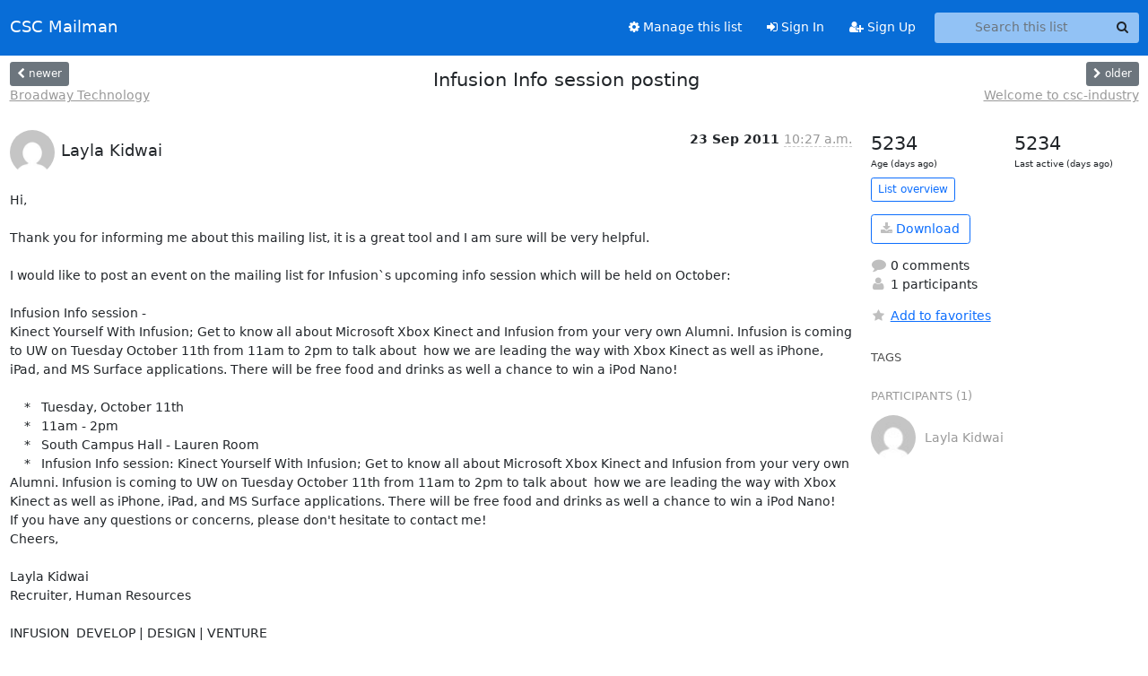

--- FILE ---
content_type: text/html; charset=utf-8
request_url: https://mailman.csclub.uwaterloo.ca/hyperkitty/list/csc-industry@csclub.uwaterloo.ca/thread/IFOQXUOXQPMNA7XV36VDPGYRZ3WYOWHA/?sort=date
body_size: 5325
content:





<!DOCTYPE HTML>
<html>
    <head>
        <meta http-equiv="Content-Type" content="text/html; charset=UTF-8" />
        <meta name="viewport" content="width=device-width, initial-scale=1.0" />
        <meta name="ROBOTS" content="INDEX, FOLLOW" />
        <title>
Infusion Info session posting - CSC Industry - CSC Mailman
</title>
        <meta name="author" content="" />
        <meta name="dc.language" content="en" />
        <link rel="shortcut icon" href="/static/hyperkitty/img/favicon.ico" />
        <link rel="stylesheet" href="/static/hyperkitty/libs/jquery/smoothness/jquery-ui-1.13.1.min.css" type="text/css" media="all" />
        <link rel="stylesheet" href="/static/hyperkitty/libs/fonts/font-awesome/css/font-awesome.min.css" type="text/css" media="all" />
        <link rel="stylesheet" href="/static/CACHE/css/output.4930d979880d.css" type="text/css" media="all"><link rel="stylesheet" href="/static/CACHE/css/output.e68c4908b3de.css" type="text/css"><link rel="stylesheet" href="/static/CACHE/css/output.b2e221aeb62a.css" type="text/css" media="all">
         
        
        

    </head>

    <body>

    


    <nav class="navbar sticky-top navbar-expand-md mb-2" id="navbar-main">
        <div class="container-xxl">
            <div class="navbar-header"> <!--part of navbar that's always present-->
                <button type="button" class="navbar-toggler collapsed" data-bs-toggle="collapse" data-bs-target=".navbar-collapse">
                    <span class="fa fa-bars"></span>
                </button>
                <a class="navbar-brand" href="/hyperkitty/">CSC Mailman</a>

            </div> <!-- /navbar-header -->
            <div class="d-flex">
                <div class="auth dropdown d-md-none">
                        
                </div>
                
                <a  href="/accounts/login/?next=/hyperkitty/list/csc-industry%40csclub.uwaterloo.ca/thread/IFOQXUOXQPMNA7XV36VDPGYRZ3WYOWHA/" class="nav-link d-md-none">
                    <span class="fa fa-sign-in"></span>
                    Sign In
                </a>
                <a  href="/accounts/signup/?next=/hyperkitty/list/csc-industry%40csclub.uwaterloo.ca/thread/IFOQXUOXQPMNA7XV36VDPGYRZ3WYOWHA/" class="nav-link d-md-none">
                    <span class="fa fa-user-plus"></span>
                    Sign Up
                </a>
                
            </div>
            <div class="navbar-collapse collapse justify-content-end"> <!--part of navbar that's collapsed on small screens-->
                <!-- show dropdown for smaller viewports b/c login name/email may be too long -->
                <!-- only show this extra button/dropdown if we're in small screen sizes -->
            
                
                <a href="/postorius/lists/csc-industry.csclub.uwaterloo.ca/" class="nav-link">
                    <span class="fa fa-cog"></span>
                    Manage this list
                </a>
                
            
            
            <a  href="/accounts/login/?next=/hyperkitty/list/csc-industry%40csclub.uwaterloo.ca/thread/IFOQXUOXQPMNA7XV36VDPGYRZ3WYOWHA/" class="nav-link d-none d-md-block">
                <span class="fa fa-sign-in"></span>
                Sign In
            </a>
            <a  href="/accounts/signup/?next=/hyperkitty/list/csc-industry%40csclub.uwaterloo.ca/thread/IFOQXUOXQPMNA7XV36VDPGYRZ3WYOWHA/" class="nav-link d-none d-md-block">
                <span class="fa fa-user-plus"></span>
                Sign Up
            </a>
            
                <form name="search" method="get" action="/hyperkitty/search" class="navbar-form navbar-right my-2 my-lg-2 ms-2" role="search">
                    <input type="hidden" name="mlist" value="csc-industry@csclub.uwaterloo.ca" />
                    <div class="input-group">
                    <input name="q" type="text" class="form-control rounded-4 search"
                            
                                placeholder="Search this list"
                                aria-label="Search this list"
                            
                            
                            />
                    <button class="btn search-button" aria-label="Search"><span class="fa fa-search"></span></button>
                    </div>
                </form>
                <!-- larger viewports -->
                <ul class="nav navbar-nav auth d-none d-md-flex">
                    
                </ul>
            </div> <!--/navbar-collapse -->
        </div><!-- /container for navbar -->
    </nav>

    

     <div class="modal fade" tabindex="-1" role="dialog" id="keyboard-shortcuts">
       <div class="modal-dialog" role="document">
         <div class="modal-content">
           <div class="modal-header">
             <button type="button" class="close" data-dismiss="modal" aria-label="Close"><span aria-hidden="true">&times;</span></button>
             <h4 class="modal-title">Keyboard Shortcuts</h4>
           </div>
           <div class="modal-body">
             <h3>Thread View</h3>
             <ul>
               <li><code>j</code>: Next unread message </li>
               <li><code>k</code>: Previous unread message </li>
               <li><code>j a</code>: Jump to all threads
               <li><code>j l</code>: Jump to MailingList overview
             </ul>
           </div>
         </div><!-- /.modal-content -->
       </div><!-- /.modal-dialog -->
     </div><!-- /.modal -->

     <div class="container-xxl" role="main">
        

<div class="row view-thread d-flex">

        <!-- thread header: navigation (older/newer), thread title -->
        <div class="thread-header">
          <div class="d-flex">
            
            <div>
                
                <a id="next-thread" class="btn btn-secondary btn-sm "
                        title="Broadway Technology"
                        href="/hyperkitty/list/csc-industry@csclub.uwaterloo.ca/thread/CBB3T52UZBHWUF7RUKX7CY7Q2S76G6NP/">
                    <span class="fa fa-chevron-left"></span>
                    <span class="d-none d-md-inline">newer</span>
                </a>
                <br />
                <a href="/hyperkitty/list/csc-industry@csclub.uwaterloo.ca/thread/CBB3T52UZBHWUF7RUKX7CY7Q2S76G6NP/"
                title="Broadway Technology" class="thread-titles d-none d-md-block">
                    Broadway Technology
                </a>
               
            </div>
            <div class="flex-grow-1">
                <h3>Infusion Info session posting</h3>
            </div>
            <div class="right">
                <a id="prev-thread" class="btn btn-secondary btn-sm "
                    
                    title="Welcome to csc-industry"
                    href="/hyperkitty/list/csc-industry@csclub.uwaterloo.ca/thread/TXDXUSEROOX5TQSDXPR6VFLP35OIVJAF/"
                    >
                    <span class="fa fa-chevron-right"></span>
                    <span class="d-none d-md-inline">older</span>
                </a><br />
                
                <a href="/hyperkitty/list/csc-industry@csclub.uwaterloo.ca/thread/TXDXUSEROOX5TQSDXPR6VFLP35OIVJAF/"
                    title="Welcome to csc-industry" class="thread-titles d-none d-md-block">
                    Welcome to csc-industry
                </a>
                
            </div>
          </div>
         
         </div>
        </div> <!-- /thread-header -->

        <div class="row">
            <div class="col-sm-12 col-md-9">
                <!-- main section, the email thread -->
                <div id="thread-content">

                    <!-- Start first email -->
                    





<div class="email email-first">

    <div id="IFOQXUOXQPMNA7XV36VDPGYRZ3WYOWHA" class="email-header">
        <div class="gravatar-wrapper d-flex">
            <div class="gravatar circle">
                <img class="gravatar" src="https://secure.gravatar.com/avatar/1da61bd66952b91be34e29a45da1c6bd.jpg?s=120&amp;d=mm&amp;r=g" width="120" height="120" alt="" />
            </div>
            <div class="email-author d-flex">
                <h2 class="name">
                    
                       Layla Kidwai
                    
                </h2>
            </div>
        </div>
        <div class="email-date right">
            
            
            <span class="date d-none d-sm-inline">
                23 Sep
                
                    2011
                
            </span>
            <span class="date d-sm-none">
                23 Sep
                
                '11
                
            </span>
            
            <div class="time">
                <span title="Sender's time: Sept. 23, 2011, 10:27 a.m.">10:27 a.m.</span>
            </div>

        </div>
        
    </div> <!-- /email-header: gravatar, author-info, date, peramlink, changed_subject -->
    <div class="email-body ">
      <p>Hi,

Thank you for informing me about this mailing list, it is a great tool and I am sure will be very helpful.

I would like to post an event on the mailing list for Infusion`s upcoming info session which will be held on October:

Infusion Info session -
Kinect Yourself With Infusion; Get to know all about Microsoft Xbox Kinect and Infusion from your very own Alumni. Infusion is coming to UW on Tuesday October 11th from 11am to 2pm to talk about  how we are leading the way with Xbox Kinect as well as iPhone, iPad, and MS Surface applications. There will be free food and drinks as well a chance to win a iPod Nano!

    *   Tuesday, October 11th
    *   11am - 2pm
    *   South Campus Hall - Lauren Room
    *   Infusion Info session: Kinect Yourself With Infusion; Get to know all about Microsoft Xbox Kinect and Infusion from your very own Alumni. Infusion is coming to UW on Tuesday October 11th from 11am to 2pm to talk about  how we are leading the way with Xbox Kinect as well as iPhone, iPad, and MS Surface applications. There will be free food and drinks as well a chance to win a iPod Nano!
If you have any questions or concerns, please don't hesitate to contact me!
Cheers,

Layla Kidwai
Recruiter, Human Resources

INFUSION  DEVELOP | DESIGN | VENTURE

276 King St. West, 4th Floor,  Toronto, ON, M5V 1J2
p: +1 416.593.6595 x4615  f: +1 416.593.4469

lkidwai@infusion.com&lt;mailto:lkidwai@infusion.com> | www.infusion.com&lt;<a target="_blank" href="http://www.infusion.com/%3E">http://www.infusion.com/></a>
Connect with us on Facebook&lt;<a target="_blank" href="http://www.facebook.com/infusiondev%3E">http://www.facebook.com/infusiondev></a>, Twitter&lt;<a target="_blank" href="http://twitter.com/InfusionTweets%3E">http://twitter.com/InfusionTweets></a>, YouTube&lt;<a target="_blank" href="http://www.youtube.com/InfusionDevelopment%3E">http://www.youtube.com/InfusionDevelopment></a>, and LinkedIn&lt;<a target="_blank" href="http://www.linkedin.com/groups?mostPopular=&amp;gid=3178231%3E">http://www.linkedin.com/groups?mostPopular=&gid=3178231></a>.

[cid:image001.jpg@01CC79D8.F46AAB70]


________________________________
This email, along with any attachments, may be considered confidential and/or proprietary. If you have received it in error, you are on notice of its status. Please notify me immediately by reply email and then delete this message from your system. Please do not copy it or use it for any purposes, or disclose its contents to any other person. Thank you for your cooperation.</p>

    </div>

    
    <div class="attachments">
        <p class="attachments">Attachments:</p>
        <ul class="attachments-list list-unstyled">
        
            <li><a href="/hyperkitty/list/csc-industry@csclub.uwaterloo.ca/message/IFOQXUOXQPMNA7XV36VDPGYRZ3WYOWHA/attachment/3/attachment.htm">attachment.htm</a>
                (text/html &mdash; 14.1 KB)
            </li>
        
            <li><a href="/hyperkitty/list/csc-industry@csclub.uwaterloo.ca/message/IFOQXUOXQPMNA7XV36VDPGYRZ3WYOWHA/attachment/4/image001.jpg">image001.jpg</a>
                (image/jpeg &mdash; 4.0 KB)
            </li>
        
        </ul>
    </div>
    

    <div class="email-info">
      <div class="likeform-wrapper right">
        <div class="messagelink pull-right">
          <button class="toggle-font btn btn-sm"
                title="Display in fixed font"
                data-bs-toggle="tooltip" data-placement="bottom">
                <i class="fa fa-font"></i>
          </button>
          <a href="/hyperkitty/list/csc-industry@csclub.uwaterloo.ca/message/IFOQXUOXQPMNA7XV36VDPGYRZ3WYOWHA/"
             title="Permalink for this message"
             data-bs-toggle="tooltip" data-placement="bottom"><i class="fa fa-link"></i></a>
        </div>
        

    <form method="post" class="likeform"
          action="/hyperkitty/list/csc-industry@csclub.uwaterloo.ca/message/IFOQXUOXQPMNA7XV36VDPGYRZ3WYOWHA/vote">
    <input type="hidden" name="csrfmiddlewaretoken" value="d745mBVyxqdyiTaconkLwXbdz36VdZ491UmvUw6nr0T5zBdZNg1bRnAx1iL19EKC">
    
		
			<a class="youlike vote  disabled" title="You must be logged-in to vote."
			href="#like" data-vote="1" aria-label="Like thread">
					<i class="fa fa-thumbs-o-up"></i> 0
			</a>
			<a class="youdislike vote disabled" title="You must be logged-in to vote."
			href="#dislike" data-vote="-1" aria-label="Dislike thread">
				<i class="fa fa-thumbs-o-down"></i> 0
			</a>
		
    

    </form>

        </div>

        <!-- Reply link -->
        
        
        <a class="reply reply-mailto" title="Reply" href="#">
            <i class="fa fa-reply"></i>
            Reply
        </a>
        
        

        <!-- Attachments -->
        
        <!-- Reply form -->
        
        <div class="reply-form-unauthenticated">
            <a class="btn btn-sm btn-primary" href="/accounts/login/?next=/hyperkitty/list/csc-industry%40csclub.uwaterloo.ca/thread/IFOQXUOXQPMNA7XV36VDPGYRZ3WYOWHA/#">
                Sign in to reply online
            </a>
            <a class="btn btn-sm btn-secondary reply-mailto"
                       href="mailto:csc-industry@csclub.uwaterloo.ca?Subject=Re%3A%20%5Bcsc-industry%5D%20Infusion%20Info%20session%20posting&amp;In-Reply-To=&lt;8B35B9E77EB6B242AD718D72066E071B03711AF096%40ts-mx-03&gt;"
                       >Use email software</a></li>
        </div>
        

        

    </div>

</div>

                    <!-- End first email -->

                    <p class="sort-mode">
                        
                        <a href="/hyperkitty/list/csc-industry@csclub.uwaterloo.ca/thread/IFOQXUOXQPMNA7XV36VDPGYRZ3WYOWHA/?sort=thread"
                            >Show replies by thread</a>
                        
                    </p>

                    <div class="anchor-link">
                        <a id="replies"></a>
                    </div>
                    <div class="replies">
                        
                            

    

                        
                    </div>

                </div>
            </div>

            <div class="col-12 col-md-3">
                <div class="anchor-link">
                    <a id="stats"></a>
                </div>
                




<!-- right column -->
<section id="thread-overview-info">
    <!-- Start stats re: dates -->
    <div id="thread-date-info" class="row">
      <div class="col">
        <span class="days-num">5234</span>
        <div class="days-text">
          Age (days ago)
        </div>
      </div>
      <div class="col">
        <span class="days-num">5234</span>
        <div class="days-text">
          Last active (days ago)
        </div>
        </div>
    </div> <!-- /Stats re: dates -->

    <p>
        <a href="/hyperkitty/list/csc-industry@csclub.uwaterloo.ca/" class="btn btn-outline-primary btn-sm">
            List overview
        </a>
    </p>

    

    
    <a href="/hyperkitty/list/csc-industry@csclub.uwaterloo.ca/export/csc-industry@csclub.uwaterloo.ca-IFOQXUOXQPMNA7XV36VDPGYRZ3WYOWHA.mbox.gz?thread=IFOQXUOXQPMNA7XV36VDPGYRZ3WYOWHA" title="This thread in gzipped mbox format"
          class="btn btn-outline-primary">
        <i class="fa fa-download"></i> Download</a>
    

    <p class="thread-overview-details">
    <div>
        <i class="fa fa-fw fa-comment"></i>
        0 comments
    </div>
    <div>
        <i class="fa fa-fw fa-user"></i>
        1 participants
    </div>
    
    </p>

    <form id="fav_form" name="favorite" method="post" class="favorite"
          action="/hyperkitty/list/csc-industry@csclub.uwaterloo.ca/thread/IFOQXUOXQPMNA7XV36VDPGYRZ3WYOWHA/favorite">
        <input type="hidden" name="csrfmiddlewaretoken" value="d745mBVyxqdyiTaconkLwXbdz36VdZ491UmvUw6nr0T5zBdZNg1bRnAx1iL19EKC">
        <input type="hidden" name="action" value="add" />
        <p>
            <a href="#AddFav" class="notsaved disabled" title="You must be logged-in to have favorites.">
                <i class="fa fa-fw fa-star"></i>Add to favorites</a>
            <a href="#RmFav" class="saved">
                <i class="fa fa-fw fa-star"></i>Remove from favorites</a>
        </p>
    </form>

    

    <div id="tags">
        

        <h3 id="tag-title">tags </h3>
        

    </div>
    
    
    <div id="participants">
        <h3 id="participants_title">participants (1)</h3>
        <ul class="list-unstyled">
            
            <li class="d-flex">
                <div class="participant-gravatar circle"><img class="gravatar" src="https://secure.gravatar.com/avatar/1da61bd66952b91be34e29a45da1c6bd.jpg?s=48&amp;d=mm&amp;r=g" width="48" height="48" alt="" /></div>
                <div class="participant-name d-flex align-items-center">
                    <span>Layla Kidwai</span>
                </div>
            </li>
            
        </ul>
    </div>
    
</section>



            </div>

        </div>

</div>

<!-- end of content -->

    </div> <!-- /container for content -->

    <footer class="footer">
      <div class="container">
        <p class="text-muted">
            <img class="logo" alt="HyperKitty" src="/static/hyperkitty/img/logo.png" />
            Powered by <a href="http://hyperkitty.readthedocs.org">HyperKitty</a> version 1.3.12.
        </p>
      </div>
    </footer>

    <script src="/static/hyperkitty/libs/jquery/jquery-3.6.0.min.js"></script>
    <script src="/static/hyperkitty/libs/jquery/jquery-ui-1.13.1.min.js"></script>
    <script src="/static/CACHE/js/output.3aaa7705d68a.js"></script>
    <script>
      // Add the .js-enabled class to the body so we can style the elements
      // depending on whether Javascript is enabled.
      $(document).ready(function(){
          $("body").addClass("js-enabled");
          $(".gravatar").addClass("rounded-circle");
      });
    </script>
    

<script type="text/javascript">
    $(document).ready(function() {
        //enable tooltips for thread buttons
        $("btn#next-thread").tooltip();
        $("btn#prev-thread").tooltip();

        setup_category();
        setup_tags();
        setup_favorites();
        // Hide quotes by default in the thread view
        fold_quotes("div.container-xxl");
        // Load the replies
        update_thread_replies("/hyperkitty/list/csc-industry@csclub.uwaterloo.ca/thread/IFOQXUOXQPMNA7XV36VDPGYRZ3WYOWHA/replies?sort=date&last_view=");
        setup_unreadnavbar("#unreadnavbar");
        setup_thread_keyboard_shortcuts();
    });
</script>



    


    </body>
</html>
